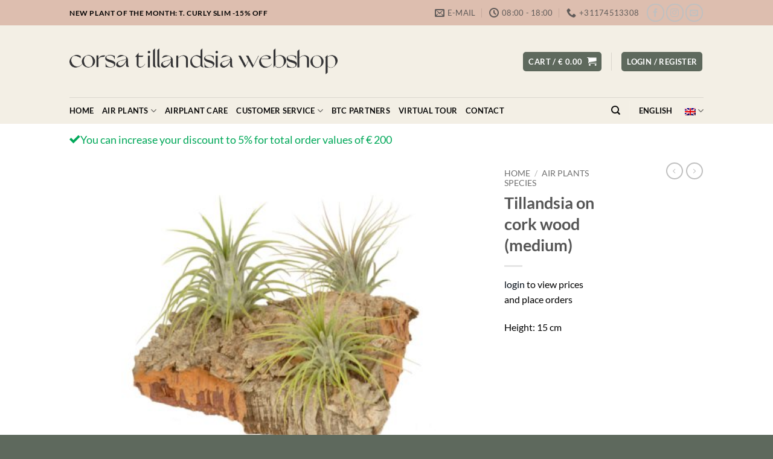

--- FILE ---
content_type: text/css; charset=utf-8
request_url: https://tillandsiawebshop.com/wp-content/cache/min/1/wp-content/themes/corsa/style.css?ver=1765966435
body_size: 253
content:
.ap_posted_ago{display:none}.header-language-dropdown .image-icon{margin-left:20px}.box-category .box-text h5{min-height:40px}.alert-color{color:#d33}.sfn-cart-addons .product-small{max-width:150px}.box-image .wcwl_control{padding:0;margin:0;width:100%;padding:0;font-size:.85em}.woocommerce-order-received .gform_wrapper form{background:#f5f5f5;padding:20px}.pum-container .button{color:#71aa2d;background:#fff}.pum-close.popmake-close{margin:0}.to-stock-options{color:#d33}.nav a.corsa-deco{font-size:20px;color:#d33;padding-left:0!important}.nav a.corsa-deco:hover{color:#71aa2d}.nav a.corsa-deco img{max-width:196px}#how_did_you_find_us_other_field{display:none}#how_did_you_find_us_field .woocommerce-input-wrapper{font-size:12px}body .lity{z-index:10002}input[type='checkbox']+label,input[type='radio']+label{margin-right:10px}@media only screen and (max-width:48em){.hide-mobile{display:none}.instock .product-small.box .image-tools.show-on-hover{opacity:1;transform:scale(1) translateZ(0) translateY(0)!important;pointer-events:inherit}}